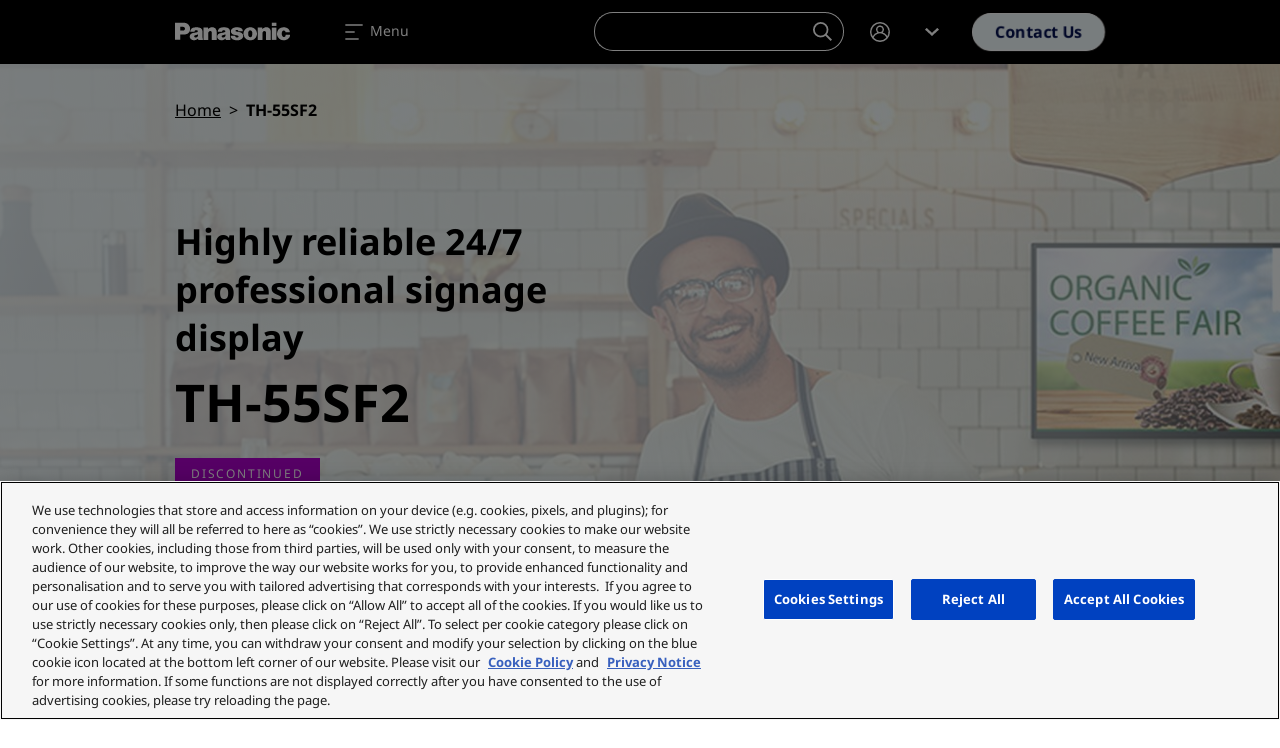

--- FILE ---
content_type: application/javascript; charset=utf-8
request_url: https://apps.commbox.io//launcher/6TezTHfdokuRpNTDG8_fG7g%3d%3d?writeAggr=1&callback=jQuery37109562735403055416_1769044568689&_=1769044568690
body_size: 782
content:
jQuery37109562735403055416_1769044568689({"hostCookie":{"InnerItems":{},"OuterItems":{},"Name":null,"Expires":null},"StreamState":"{\"state\":2,\"message\":\"We are too busy, please try again later\",\"subStreamsState\":[\"39827:2:We are too busy, please try again later\"]}","settings":{"launcher_bubble_messages_sound_enable":"0","launcher_initial_state":"preButton","launcher_mode":"slider","launcher_design":"{\"type\":\"icon\",\"backgroundColor\":\"#ff6a00\",\"logoName\":\"chat-launcher\",\"logoText\":\"\"}","launcher_image_alt_text":"","theme_color_x_close":"#ffffff","launcher_vertical_align":"middle","launcher_dock":"right","launcher_shake":"1","launcher_shake_interval":"22","show_exit_chat_confirmation":"0","launcher_show_timeout":"1","launcher_bubble_messages":"Welcome to Panasonic Connect AI ChatBot","launcher_bubble_messages_interval":"30","show_x_for_hiding_launcher":"0","show_x_in_conversation_window":"0","theme_color":"#000e4e","launcher_height":"","launcher_width":"500"},"language":"en","rules":[{"ruleId":17829,"brandId":1466,"createdTime":"2025-09-17T11:36:50","updatedTime":"2025-09-17T12:39:08","ruleData":{"trigger":2,"conditions":{"and":[{"type":"streams","value":[{"streamId":34196,"subStreamId":0,"encryptedStreamId":"6TezTHfdokuRpNTDG8_fG7g%3d%3d"}]},{"type":"url","value":[{"type":2,"value":"ai-mobile-workforces"}]}],"or":[]},"actions":{"moveToStream":{"moduleId":9,"streamId":37526,"subStreamId":0,"encryptedStreamId":"N6yuBJnjmNuWkoHFsbQckQ%3d%3d","encryptedSubStreamId":"qLelxpUl6pEIEhZiJgcCFQ%3d%3d"},"launchApp":true}},"streamId":31169,"ruleStatus":1,"rulePosition":1,"baseStreamName":"AI for mobile workforces"}],"forceHideOfChatPreButton":"0","texts":{"imageAlt":"Click here to open the chat widget","closeLauncherAriaLabel":"Click here to close the chat widget","removeLauncherChat":"Remove the Chat component from the screen","yes":"Yes","No":"No","AreYouSure":"Are you sure?","areYouSureWithSignOut":"Are you sure you want to log out?","chatWithRepresentative":"Chat with an agent","closeWindow":"Close window","minimizeWindow":"Minimize window","contactUsApp":"Contact Us Application","BumpyardIframe":"","Hide":"Hide","opensInANewWindow":"Opens in a new window","dialogLabel":"Chat"},"isV2Enabled":true});